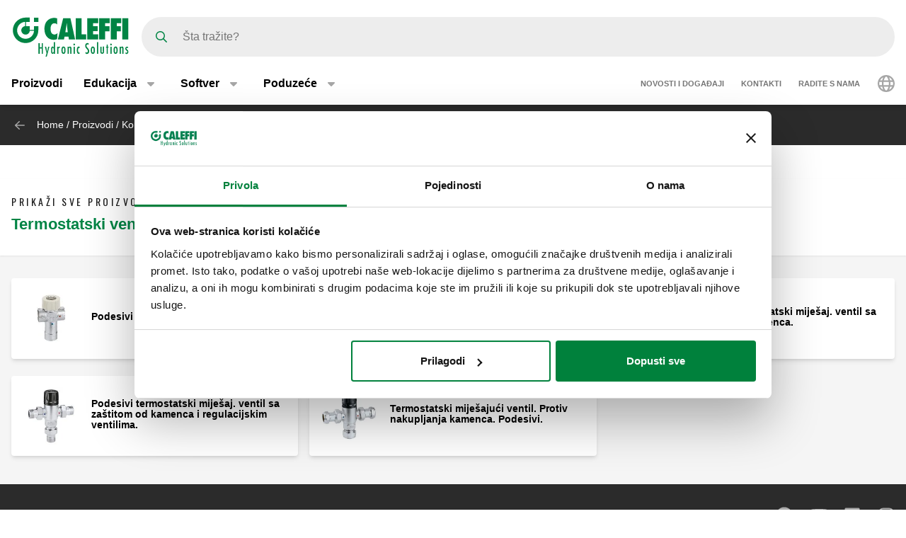

--- FILE ---
content_type: text/html; charset=UTF-8
request_url: https://www.caleffi.com/hr-ba/proizvodi/komponente-sustava-za-potrosnu-vodu/termostatski-ventili-za-mijesanje/termostatski-1
body_size: 9839
content:
<!DOCTYPE html>
<html lang="hr-ba" dir="ltr" prefix="og: https://ogp.me/ns#">
  <head>
    <meta charset="utf-8" />
<noscript><style>form.antibot * :not(.antibot-message) { display: none !important; }</style>
</noscript><script>window.dataLayer = window.dataLayer || [];
  function gtag() {
    dataLayer.push(arguments);
  }
  gtag("consent", "default", {
    ad_storage: "denied",
    analytics_storage: "denied",
    functionality_storage: "denied",
    personalization_storage: "denied",
    security_storage: "denied",
    wait_for_update: 2000
  });
  gtag('set', 'url_passthrough', true);
  gtag("set", "ads_data_redaction", true);</script>
<meta name="google-site-verification" content="n_jHGqjj6GAKwR4jd_6MmuSvgRxWvTXVdcDwsRwq1cA" />
<script>window.dataLayer = window.dataLayer || [];
    window.dataLayer.push({
      'event': 'datalayer_init',
      'page': {
        'type': 'subfamily',
        'site_version': 'hr-ba'
        }
      });
    </script>
<link rel="shortlink" href="https://www.caleffi.com/hr-ba/node/4871" />
<link rel="canonical" href="https://www.caleffi.com/hr-ba/proizvodi/komponente-sustava-za-potrosnu-vodu/termostatski-ventili-za-mijesanje/termostatski-1" />
<meta name="generator" content="Drupal 9 (https://www.drupal.org)" />
<meta property="og:site_name" content="Caleffi S.p.a." />
<meta property="og:type" content="article" />
<meta property="og:url" content="https://www.caleffi.com/hr-ba/proizvodi/komponente-sustava-za-potrosnu-vodu/termostatski-ventili-za-mijesanje/termostatski-1" />
<meta property="og:updated_time" content="2024-12-12T20:14:39+0100" />
<meta property="article:published_time" content="2023-05-20T02:30:01+0200" />
<meta property="article:modified_time" content="2024-12-12T20:14:39+0100" />
<meta name="msvalidate.01" content="2555CDEC4BF44B9D3B87C6A581C1FCAF" />
<meta name="Generator" content="Drupal 11 (https://www.drupal.org)" />
<meta name="MobileOptimized" content="width" />
<meta name="HandheldFriendly" content="true" />
<meta name="viewport" content="width=device-width, initial-scale=1.0" />
<script type="application/ld+json">{
    "@context": "https://schema.org",
    "@graph": [
        {
            "@type": "Article",
            "isAccessibleForFree": "True"
        },
        {
            "@type": "Organization",
            "@id": "https://www.caleffi.com/hr-ba",
            "name": "Caleffi Hydronic Solutions",
            "contactPoint": {
                "@type": "PostalAddress",
                "telephone": "+39-0322-8491",
                "email": "info@caleffi.com",
                "faxnumber": "+39-0322-863305",
                "url": "https://www.caleffi.com/hr-ba",
                "availableLanguage": [
                    "English",
                    "Italian"
                ],
                "contactType": "customer service"
            },
            "image": {
                "@type": "ImageObject",
                "representativeOfPage": "False",
                "url": "https://www.caleffi.com/themes/custom/caleffi_base/images/logos/logo-green.svg",
                "width": "1200",
                "height": "410"
            },
            "logo": {
                "@type": "ImageObject",
                "url": "https://www.caleffi.com/themes/custom/caleffi_base/images/logos/logo-green.svg",
                "width": "1200",
                "height": "410"
            },
            "address": {
                "@type": "PostalAddress",
                "streetAddress": [
                    "S.R. 229",
                    "n. 25"
                ],
                "addressLocality": "Fontaneto d\u0027Agogna",
                "addressRegion": "Novara",
                "postalCode": "28010",
                "addressCountry": "Italy"
            }
        },
        {
            "@type": "WebPage",
            "@id": "https://www.caleffi.com/hr-ba/proizvodi/komponente-sustava-za-potrosnu-vodu/termostatski-ventili-za-mijesanje/termostatski-1",
            "description": "Termostatski ventili za miješanje za kućnu uporabu",
            "publisher": {
                "@type": "Organization",
                "@id": "https://www.caleffi.com/hr-ba",
                "name": "Caleffi Hydronic Solutions",
                "url": "https://www.caleffi.com/hr-ba",
                "sameAs": [
                    "https://www.youtube.com/user/CaleffiVideoProjects",
                    "https://www.linkedin.com/company/caleffi-s-p-a-/jobs",
                    "https://it.pinterest.com/caleffi/"
                ]
            }
        },
        {
            "@type": "WebSite",
            "@id": "https://www.caleffi.com/hr-ba",
            "name": "Caleffi Hydronic Solutions",
            "url": "https://www.caleffi.com/hr-ba",
            "potentialAction": {
                "@type": "SearchAction",
                "target": {
                    "@type": "EntryPoint",
                    "urlTemplate": "https://www.caleffi.com/it-it/products/search?query={search_term_string}"
                },
                "query": "https://www.caleffi.com/it-it/products/search?query={search_term_string}",
                "query-input": "required name=search_term_string"
            }
        }
    ]
}</script>
<link rel="alternate" hreflang="fr-fr" href="https://www.caleffi.com/fr-fr/produits/composants-pour-installations-sanitaires/mitigeurs-thermostatiques/mitigeurs-2" />
<link rel="alternate" hreflang="it-it" href="https://www.caleffi.com/it-it/prodotti/componenti-impianti-idrosanitari/miscelatori-termostatici/miscelatori-termostatici-piccole" />
<link rel="alternate" hreflang="nl-nl" href="https://www.caleffi.com/nl-nl/producten/componenten-voor-drinkwaterinstallaties/thermostatische-mengventielen/thermostatische-0" />
<link rel="alternate" hreflang="nl-be" href="https://www.caleffi.com/nl-be/producten/componenten-voor-drinkwaterinstallaties/thermostatische-mengventielen/thermostatische-0" />
<link rel="alternate" hreflang="fr-be" href="https://www.caleffi.com/fr-be/produits/composants-pour-installations-sanitaires/mitigeurs-thermostatiques/mitigeurs-0" />
<link rel="alternate" hreflang="pl-pl" href="https://www.caleffi.com/pl-pl/produkty/elementy-do-wody-uzytkowej/termostatyczne-zawory-mieszajace/termostatyczne-zawory" />
<link rel="alternate" hreflang="pt-pt" href="https://www.caleffi.com/pt-pt/produtos/componentes-para-instalacoes-hidrossanitarias/misturadoras-termostaticas/misturadoras-0" />
<link rel="alternate" hreflang="tr-tr" href="https://www.caleffi.com/tr-tr/urunler/kullanim-suyu-sistemleri-icin-bilesenler/termostatik-karisim-vanalari/sihhi-tesisat" />
<link rel="icon" href="/themes/custom/caleffi_base/favicon.ico" type="image/vnd.microsoft.icon" />
<link rel="alternate" hreflang="sq-al" href="https://www.caleffi.com/sq-al/produktet/komponentet-sistemin-e-ujit-te-brendshem/valvula-perzieres-termostatike/valvula-1" />
<link rel="alternate" hreflang="sr-ba" href="https://www.caleffi.com/sr-ba/proizvodi/komponente-za-vodovodne-sisteme/termostatski-mesni-ventili/termostatski-mesni-ventili-0" />
<link rel="alternate" hreflang="hr-ba" href="https://www.caleffi.com/hr-ba/proizvodi/komponente-sustava-za-potrosnu-vodu/termostatski-ventili-za-mijesanje/termostatski-1" />
<link rel="alternate" hreflang="hr-hr" href="https://www.caleffi.com/hr-hr/proizvodi/komponente-sustava-za-potrosnu-vodu/termostatski-ventili-za-mijesanje/termostatski-1" />
<link rel="alternate" hreflang="cs-cz" href="https://www.caleffi.com/cs-cz/produktu/komponenty-pro-vnitrni-rozvody-vody/termostaticke-smesovaci-ventily/termostaticke-2" />
<link rel="alternate" hreflang="en" href="https://www.caleffi.com/en-int/products/components-domestic-water-system/thermostatic-mixing-valves/thermostatic-mixing-valves-0" />
<link rel="alternate" hreflang="hu-hu" href="https://www.caleffi.com/hu-hu/termekek/alkatreszek-haztartasi-vizrendszerekhez/termosztatikus-keveroszelepek/termosztatikus-0" />
<link rel="alternate" hreflang="sr-rs" href="https://www.caleffi.com/sr-rs/proizvodi/komponente-za-vodovodne-sisteme/termostatski-mesni-ventili/termostatski-mesni-ventili-0" />
<link rel="alternate" hreflang="es-es" href="https://www.caleffi.com/es-es/productos/componentes-para-instalaciones-hidrosanitarias/mescladores-termostaticos/mezcladores-2" />
<link rel="alternate" hreflang="mk-mk" href="https://www.caleffi.com/mk-mk/proizvodi/komponenti-za-domashen-sistem-za-voda/termostatski-ventili-za-meshane/termostatski-1" />
<link rel="alternate" hreflang="ro-ro" href="https://www.caleffi.com/ro-ro/produse/componente-pentru-instalatii-hidro-sanitare/vane-de-amestec-termostatice/vane-de-amestec-1" />
<link rel="alternate" hreflang="ru-ru" href="https://www.caleffi.com/ru-ru/produkty/komponenty-dlya-bytovoy-vodoprovodnoy-sistemy/termostaticheskie-smesiteli-2" />
<link rel="alternate" hreflang="sk-sk" href="https://www.caleffi.com/sk-sk/produkty/komponenty-pre-domace-rozvody-vody/termostaticke-zmiesavacie-ventily/termostaticke-1" />
<link rel="alternate" hreflang="sl-si" href="https://www.caleffi.com/sl-si/izdelki/komponente-za-sanitarne-sisteme/termostatski-mesalni-ventili/termostatski-mesalni-ventili-1" />
<link rel="alternate" hreflang="es-sa" href="https://www.caleffi.com/es-sa/productos/componentes-para-instalaciones-hidrosanitarias/mescladores-termostaticos/mezcladores-2" />
<link rel="alternate" hreflang="uk-ua" href="https://www.caleffi.com/uk-ua/virobi/komponenti-dlya-sistemi-pobutovogo-vodopostachannya/termostatichni-zmishuvalni-klapani-4" />
<link rel="alternate" hreflang="x-default" href="https://www.caleffi.com/en-int/products/components-domestic-water-system/thermostatic-mixing-valves/thermostatic-mixing-valves-0" />

    <title>Termostatski ventili za miješanje za kućnu uporabu | Caleffi S.p.a.</title>
                        <link rel="preconnect"
          href="https://fonts.gstatic.com"
          crossorigin />

        <link rel="preload"
          as="style"
          href=https://fonts.googleapis.com/css?family=Oswald:400,300,700&amp;subset=latin,latin-ext&amp;display=swap />

    <link rel="stylesheet"
          href=https://fonts.googleapis.com/css?family=Oswald:400,300,700&amp;subset=latin,latin-ext&amp;display=swap
          media="print" onload="this.media='all'" />

    <noscript>
      <link rel="stylesheet"
            href=https://fonts.googleapis.com/css?family=Oswald:400,300,700&amp;subset=latin,latin-ext&amp;display=swap />
    </noscript>
  
    <link rel="stylesheet" media="all" href="/sites/default/files/css/css_lTKDDmgRjSEZuxMZbfriJd3HNMlHzM-PRdst0E7sb5Y.css?delta=0&amp;language=hr-ba&amp;theme=caleffi_base&amp;include=eJxdylEOgkAMhOELre6RyFBmV7RY0pYot1fjC-FxvvkFytbmYUSwChJqvcgRV3TiKTfzk7tNm-SQ_K7TF7krL11thBYxZ518W6FX3PEubXZGwpP-z5tj4cv8UWKP5FJ_-gEDPDu-" />
<link rel="stylesheet" media="all" href="/sites/default/files/css/css_iqaDI_Oaj9p8M_mWKr7R2M36OY1ccMPHUfVWlM2Sl8s.css?delta=1&amp;language=hr-ba&amp;theme=caleffi_base&amp;include=eJxdylEOgkAMhOELre6RyFBmV7RY0pYot1fjC-FxvvkFytbmYUSwChJqvcgRV3TiKTfzk7tNm-SQ_K7TF7krL11thBYxZ518W6FX3PEubXZGwpP-z5tj4cv8UWKP5FJ_-gEDPDu-" defer async />

    <script type="application/json" data-drupal-selector="drupal-settings-json">{"path":{"baseUrl":"\/","pathPrefix":"hr-ba\/","currentPath":"node\/4871","currentPathIsAdmin":false,"isFront":false,"currentLanguage":"hr-ba"},"pluralDelimiter":"\u0003","suppressDeprecationErrors":true,"gtag":{"tagId":"","consentMode":false,"otherIds":[],"events":[],"additionalConfigInfo":[]},"ajaxPageState":{"libraries":"eJxdjkEOwjAMBD8UyJOirXFMqFsj2wj6e4q4QC8r7cxhl6Dc-2gTgishoSaFfuEdwljpan7gbpcHZUve28FFbsonUZugpQ_nSHiyf213LPw0n4uYiXJLSJU9jv2MG17_cCnRWxgNaNsf9KEcdZCtUWKL5KV-Jt7R3VMG","theme":"caleffi_base","theme_token":null},"ajaxTrustedUrl":{"form_action_p_pvdeGsVG5zNF_XLGPTvYSKCf43t8qZYSwcfZl2uzM":true},"gtm":{"tagId":null,"settings":{"data_layer":"dataLayer","include_environment":false},"tagIds":["GTM-KP3WRGZ"]},"user":{"uid":0,"permissionsHash":"ebaca6c0884935426d9e931430a45566a9edea08727e0bb7ae2f24bdbefd2254"}}</script>
<script src="/sites/default/files/js/js_ji0D8_xDoVCluxYfUCrAhPFbQiZVYiU-1dB5PLcVfkw.js?scope=header&amp;delta=0&amp;language=hr-ba&amp;theme=caleffi_base&amp;include=eJxdiVEKgCAQBS8keSR5ydvN0jZWoY5f0Ff9DMxMRqVISTM64wEl9ryYBynOPuCD_j5xNJ7mW1AzrUwDGvXB3yesuL6x3QU3J5M"></script>
<script src="/modules/contrib/google_tag/js/gtag.js?t7iqcu"></script>
<script src="/modules/contrib/google_tag/js/gtm.js?t7iqcu"></script>

        <link rel="apple-touch-icon" sizes="180x180" href="/themes/custom/caleffi_base/favicon/apple-touch-icon.png">
    <link rel="icon" type="image/png" sizes="32x32" href="/themes/custom/caleffi_base/favicon/favicon-32x32.png">
    <link rel="icon" type="image/png" sizes="16x16" href="/themes/custom/caleffi_base/favicon/favicon-16x16.png">
    <link rel="mask-icon" href="/themes/custom/caleffi_base/favicon/safari-pinned-tab.svg" color="#5bbad5">
    <meta name="msapplication-TileColor" content="#da532c">
    <meta name="theme-color" content="#ffffff">
  </head>
  <body class="theme-caleffi-base lang-hr-ba section-hr-ba path-node is-node-page is-node-page--subfamily">
        <a href="#main-content" class="visually-hidden focusable">
      Preskoči na glavni sadržaj
    </a>
    <noscript><iframe src="https://www.googletagmanager.com/ns.html?id=GTM-KP3WRGZ"
                  height="0" width="0" style="display:none;visibility:hidden"></iframe></noscript>

      <div class="dialog-off-canvas-main-canvas" data-off-canvas-main-canvas>
    <div class="site-layout">
              <header class="site-header" role="banner" aria-label="Site header">
    <div class="container">
      <div class="site-header__wrapper">
        <div class="site-header__logo">
          <nav class="site-logo">
            <a class="site-logo__link" href="/hr-ba" title="Početna stranica" rel="home">
              <img class="site-logo__img" src="/themes/custom/caleffi_base/images/logos/logo.svg" alt="Početna stranica" width="32" height="32"/>
              <img class="site-logo__img-bg" src="/themes/custom/caleffi_base/images/logos/logo-green.svg" alt="Početna stranica" width="168" height="56"/>
            </a>
          </nav>
        </div>
                  <div class="site-header__search">
            <form class="products-search-form form form--products_search_form" data-drupal-selector="products-search-form" action="/hr-ba/proizvodi/komponente-sustava-za-potrosnu-vodu/termostatski-ventili-za-mijesanje/termostatski-1" method="post" id="products-search-form" accept-charset="UTF-8">
  
<div class="form-item form-item--query form-item--textfield js-form-item js-form-item--query js-form-type-textfield form-group">
  
  
  
  <input placeholder="Šta tražite?" data-drupal-selector="edit-query" type="text" id="edit-query" name="query" value="" size="60" maxlength="128" class="required form-control" required="required" />


  
  
  
  </div>
<div class="form-submit-wrapper">
    <button data-drupal-selector="edit-submit" type="submit" id="edit-submit" name="op" value="Pretraži" class="button js-form-submit form-submit btn btn-primary">
      <span class="sr-only">Pretraži</span>
      <span class="icon icon-submit"></span>
  </button>
</div>
<input autocomplete="off" data-drupal-selector="form-0ig6vpien6afnplrqigdtofnllli1ts-1k7seksti1k" type="hidden" name="form_build_id" value="form-0IG6VPiEN6AFNPLrQiGdtofnLlLI1TS-1k7sEksti1k" class="form-control" />
<input data-drupal-selector="edit-products-search-form" type="hidden" name="form_id" value="products_search_form" class="form-control" />

</form>

          </div>
          <div class="site-header__menu">
                          <button  id="navbarBurgerLink" type="button" class="site-header-menu__burger navbar-burger-toggler button-reset" data-bs-toggle="collapse"
                      data-bs-target="#navbarCollapsibleContent"
                      aria-controls="navbarCollapsibleContent" aria-expanded="false" aria-label="Menu button">
                <div id="navbarBurger" class="navbar-burger"><span></span><span></span><span></span><span></span></div>
              </button>
                      </div>
              </div>
    </div>
          <div id="navbarCollapsibleContent" class="navigation collapse">
        <div class="navigation__blocks navigation-blocks">
          <div class="container">
            <div class="navigation-blocks__first">
                <div class="navigation-blocks__first-links">
                      <nav role="navigation" aria-labelledby="block-caleffi-base-main-menu-menu" id="block-caleffi-base-main-menu" class="block-caleffi-base-main-menu">
            <div class="block-title visually-hidden h2" id="block-caleffi-base-main-menu-menu">Main navigation</div>

        
                    <ul class="menu menu--main menu-level-0">
                              <li class="menu-item menu-item-0 menu_item__desktop">
                          <a href="/hr-ba/proizvodi" class="menu_item__desktop menu-link" data-drupal-link-system-path="node/4577">Proizvodi</a>
              </li>
                      <li class="menu-item menu-item-0 menu-item--collapsed menu_item__mobile">
                          <a href="/hr-ba/proizvodi" class="menu_item__mobile menu-link" data-drupal-link-system-path="node/4577">Proizvodi</a>
              </li>
                      <li class="menu-item menu-item-0 menu-item--expanded">
                          <div class="menu-item__below">
            <a href="/hr-ba/edukacija" class="menu-link" data-drupal-link-system-path="node/4">Edukacija</a>
              <button class="menu-item__offset menu-item__offset-0 button-reset "
    type="button" data-bs-toggle="collapse"
    data-bs-target="#menu_cffa41b-f49a-4040-8225-b343a841fadd" aria-controls="menu_cffa41b-f49a-4040-8225-b343a841fadd"
    aria-expanded="false"><div class="toggle-text">Edukacija</div>
  </button>

          </div>
          <div id="menu_cffa41b-f49a-4040-8225-b343a841fadd" class="menu-tgl-el menu-item__submenu menu-item__submenu-0 navbar-collapse collapse">
            <div class="menu-item__backwrapper">
              <div class="container">
                  <button class="menu-item__back button-reset "
    type="button" data-bs-toggle="collapse"
    data-bs-target="#menu_cffa41b-f49a-4040-8225-b343a841fadd" aria-controls="menu_cffa41b-f49a-4040-8225-b343a841fadd"
    aria-expanded="false"><div class="toggle-text">Edukacija</div>
  </button>

              </div>
            </div>
            <div class="container">
                              <div class="menu-item__section">
                  <a href="/hr-ba/edukacija" class="menu-link" data-drupal-link-system-path="node/4">Edukacija:</a>
                </div>
                                          <ul class="menu-item__submenu--content menu-level-1">
                              <li class="menu-item menu-item-1">
                          <a href="/hr-ba/edukacija/quaderni-caleffi" class="menu-link" data-drupal-link-system-path="node/4565">Bilježnice: Quaderni Caleffi</a>
              </li>
                      <li class="menu-item menu-item-1">
                          <a href="/hr-ba/edukacija/cuborosso" class="menu-link" data-drupal-link-system-path="node/7174">Istraživački centar: CUBOROSSO</a>
              </li>
                      <li class="menu-item menu-item-1">
                          <a href="/hr-ba/edukacija/showin3d" class="menu-link" data-drupal-link-system-path="node/15">3D prikaz: ShowIn3D</a>
              </li>
        </ul>
  
            </div>
          </div>
              </li>
                      <li class="menu-item menu-item-0 menu-item--expanded">
                          <div class="menu-item__below">
            <a href="/hr-ba/softver" class="menu-link" data-drupal-link-system-path="node/3">Softver</a>
              <button class="menu-item__offset menu-item__offset-0 button-reset "
    type="button" data-bs-toggle="collapse"
    data-bs-target="#menucef961d8-3cab-4f95-bb5b-8c083ecf6d5" aria-controls="menucef961d8-3cab-4f95-bb5b-8c083ecf6d5"
    aria-expanded="false"><div class="toggle-text">Softver</div>
  </button>

          </div>
          <div id="menucef961d8-3cab-4f95-bb5b-8c083ecf6d5" class="menu-tgl-el menu-item__submenu menu-item__submenu-0 navbar-collapse collapse">
            <div class="menu-item__backwrapper">
              <div class="container">
                  <button class="menu-item__back button-reset "
    type="button" data-bs-toggle="collapse"
    data-bs-target="#menucef961d8-3cab-4f95-bb5b-8c083ecf6d5" aria-controls="menucef961d8-3cab-4f95-bb5b-8c083ecf6d5"
    aria-expanded="false"><div class="toggle-text">Softver</div>
  </button>

              </div>
            </div>
            <div class="container">
                              <div class="menu-item__section">
                  <a href="/hr-ba/softver" class="menu-link" data-drupal-link-system-path="node/3">Softver:</a>
                </div>
                                          <ul class="menu-item__submenu--content menu-level-1">
                              <li class="menu-item menu-item-1">
                          <a href="/hr-ba/softver/caleffi-schemes" class="menu-link" data-drupal-link-system-path="node/4405">Caleffi Schemes</a>
              </li>
                      <li class="menu-item menu-item-1">
                          <a href="/hr-ba/softver/dimenzioniranje-cijevi" class="menu-link" data-drupal-link-system-path="node/4406">Dimenzioniranje cijevi</a>
              </li>
                      <li class="menu-item menu-item-1">
                          <a href="/hr-ba/softver/aplikacija-domestic-water-sizer" class="menu-link" data-drupal-link-system-path="node/4407">Aplikacija Domestic Water Sizer</a>
              </li>
        </ul>
  
            </div>
          </div>
              </li>
                      <li class="menu-item menu-item-0 menu-item--expanded">
                          <div class="menu-item__below">
            <a href="/hr-ba/poduzece" class="menu-link" data-drupal-link-system-path="node/5">Poduzeće</a>
              <button class="menu-item__offset menu-item__offset-0 button-reset "
    type="button" data-bs-toggle="collapse"
    data-bs-target="#menu_00d738f-b130-4be9-af86-f059b3b96f25" aria-controls="menu_00d738f-b130-4be9-af86-f059b3b96f25"
    aria-expanded="false"><div class="toggle-text">Poduzeće</div>
  </button>

          </div>
          <div id="menu_00d738f-b130-4be9-af86-f059b3b96f25" class="menu-tgl-el menu-item__submenu menu-item__submenu-0 navbar-collapse collapse">
            <div class="menu-item__backwrapper">
              <div class="container">
                  <button class="menu-item__back button-reset "
    type="button" data-bs-toggle="collapse"
    data-bs-target="#menu_00d738f-b130-4be9-af86-f059b3b96f25" aria-controls="menu_00d738f-b130-4be9-af86-f059b3b96f25"
    aria-expanded="false"><div class="toggle-text">Poduzeće</div>
  </button>

              </div>
            </div>
            <div class="container">
                              <div class="menu-item__section">
                  <a href="/hr-ba/poduzece" class="menu-link" data-drupal-link-system-path="node/5">Poduzeće:</a>
                </div>
                                          <ul class="menu-item__submenu--content menu-level-1">
                              <li class="menu-item menu-item-1">
                          <a href="/hr-ba/poduzece/poduzece" class="menu-link" data-drupal-link-system-path="node/4404">Poduzeće</a>
              </li>
                      <li class="menu-item menu-item-1">
                          <a href="/hr-ba/poduzece/grupa" class="menu-link" data-drupal-link-system-path="node/4399">Grupa</a>
              </li>
                      <li class="menu-item menu-item-1">
                          <a href="/hr-ba/poduzece/povijest" class="menu-link" data-drupal-link-system-path="node/4412">Povijest</a>
              </li>
                      <li class="menu-item menu-item-1">
                          <a href="/hr-ba/poduzece/certifikati" class="menu-link" data-drupal-link-system-path="node/4401">Certifikati</a>
              </li>
                      <li class="menu-item menu-item-1">
                          <a href="/hr-ba/poduzece/misija" class="menu-link" data-drupal-link-system-path="node/4400">Mission</a>
              </li>
                      <li class="menu-item menu-item-1">
                          <a href="/hr-ba/poduzece/portfolio" class="menu-link" data-drupal-link-system-path="node/14">Portfolio</a>
              </li>
                      <li class="menu-item menu-item-1">
                          <a href="/hr-ba/poduzece/caleffi-green" class="menu-link" data-drupal-link-system-path="node/11334">The Caleffi Green</a>
              </li>
        </ul>
  
            </div>
          </div>
              </li>
        </ul>
  



  </nav>
<nav role="navigation" aria-labelledby="block-header-secondary-nav-menu" id="block-header-secondary-nav" class="block-header-secondary-nav">
            <div class="block-title visually-hidden h2" id="block-header-secondary-nav-menu">Secondary navigation</div>

        
                    <ul class="menu menu--secondary-navigation">
                    <li class="menu-item">
                <a href="/hr-ba/news-events" class="menu-link" data-drupal-link-system-path="node/9">Novosti i događaji</a>
              </li>
                <li class="menu-item menu-item--collapsed">
                <a href="/hr-ba/kontakti" class="menu-link" data-drupal-link-system-path="node/7">Kontakti</a>
              </li>
                <li class="menu-item">
                <a href="/hr-ba/radite-s-nama" class="menu-link" data-drupal-link-system-path="node/8">Radite s nama</a>
              </li>
        </ul>
  


  </nav>


                </div>
              <div class="navigation-blocks__first-lang">  <div id="block-header-caleffilanguagesmenu" class="block-header-caleffilanguagesmenu block block--caleffi-country block--caleffi-country-caleffi-languages-menu">

  
    

  
          
<ul class="caleffi-lang-menu menu menu--main menu-level-0">
  <li class="menu-item menu-item-0 menu-item--expanded">
    <div class="menu-item__below">
      <div class="menu-link">
          <svg class="icon-world" width="24" height="24" viewBox="0 0 24 24" fill="none" xmlns="http://www.w3.org/2000/svg">
    <path d="M12 0c6.61 0 12 5.39 12 12 0 6.656-5.39 12-12 12-6.656 0-12-5.344-12-12C0 5.39 5.344 0 12 0zm0 21.75c.328 0 1.219-.328 2.203-2.25.422-.844.75-1.828 1.031-3H8.72c.281 1.172.61 2.156 1.031 3 .984 1.922 1.875 2.25 2.25 2.25zm-3.656-7.5h7.265a18.133 18.133 0 0 0 0-4.5H8.344c-.094.75-.094 1.5-.094 2.25 0 .797 0 1.547.094 2.25zm6.89-6.75c-.28-1.125-.609-2.11-1.03-2.953C13.218 2.625 12.327 2.25 12 2.25c-.375 0-1.266.375-2.25 2.297C9.328 5.39 9 6.375 8.719 7.5h6.515zm2.625 2.25a18.133 18.133 0 0 1 0 4.5h3.61A8.706 8.706 0 0 0 21.75 12c0-.75-.094-1.5-.281-2.25h-3.61zm-1.828-6.61c.657 1.22 1.172 2.72 1.5 4.36h3.094a9.645 9.645 0 0 0-4.594-4.36zm-8.11 0A9.645 9.645 0 0 0 3.329 7.5h3.094c.328-1.64.844-3.14 1.5-4.36zM2.25 12c0 .797.047 1.547.234 2.25h3.61C6 13.547 6 12.797 6 12c0-.75 0-1.5.094-2.25h-3.61c-.187.75-.234 1.5-.234 2.25zm18.375 4.5h-3.094c-.328 1.688-.843 3.188-1.5 4.406a9.527 9.527 0 0 0 4.594-4.406zm-14.203 0H3.328a9.527 9.527 0 0 0 4.594 4.406c-.656-1.218-1.172-2.718-1.5-4.406z" fill="#A6A6A6"/>
  </svg>

      </div>
      <button class="menu-item__offset menu-item__offset-0 button-reset" type="button" data-bs-toggle="collapse"
        data-bs-target="#LanguageSelect"
        aria-controls="LanguageSelect" aria-expanded="false">
        <div class="toggle-text">  <svg class="icon-world" width="24" height="24" viewBox="0 0 24 24" fill="none" xmlns="http://www.w3.org/2000/svg">
    <path d="M12 0c6.61 0 12 5.39 12 12 0 6.656-5.39 12-12 12-6.656 0-12-5.344-12-12C0 5.39 5.344 0 12 0zm0 21.75c.328 0 1.219-.328 2.203-2.25.422-.844.75-1.828 1.031-3H8.72c.281 1.172.61 2.156 1.031 3 .984 1.922 1.875 2.25 2.25 2.25zm-3.656-7.5h7.265a18.133 18.133 0 0 0 0-4.5H8.344c-.094.75-.094 1.5-.094 2.25 0 .797 0 1.547.094 2.25zm6.89-6.75c-.28-1.125-.609-2.11-1.03-2.953C13.218 2.625 12.327 2.25 12 2.25c-.375 0-1.266.375-2.25 2.297C9.328 5.39 9 6.375 8.719 7.5h6.515zm2.625 2.25a18.133 18.133 0 0 1 0 4.5h3.61A8.706 8.706 0 0 0 21.75 12c0-.75-.094-1.5-.281-2.25h-3.61zm-1.828-6.61c.657 1.22 1.172 2.72 1.5 4.36h3.094a9.645 9.645 0 0 0-4.594-4.36zm-8.11 0A9.645 9.645 0 0 0 3.329 7.5h3.094c.328-1.64.844-3.14 1.5-4.36zM2.25 12c0 .797.047 1.547.234 2.25h3.61C6 13.547 6 12.797 6 12c0-.75 0-1.5.094-2.25h-3.61c-.187.75-.234 1.5-.234 2.25zm18.375 4.5h-3.094c-.328 1.688-.843 3.188-1.5 4.406a9.527 9.527 0 0 0 4.594-4.406zm-14.203 0H3.328a9.527 9.527 0 0 0 4.594 4.406c-.656-1.218-1.172-2.718-1.5-4.406z" fill="#A6A6A6"/>
  </svg>
</div>
      </button>
    </div>
    <div id="LanguageSelect"
      class="caleffi-lang-menu__submenu menu-item__submenu menu-item__submenu-0 navbar-collapse collapse menu-tgl-el">
      <div class="menu-item__backwrapper">
        <div class="container">
          <button class="menu-item__back button-reset" type="button" data-bs-toggle="collapse"
            data-bs-target="#LanguageSelect"
            aria-controls="LanguageSelect" aria-expanded="false">
            <div class="toggle-text">Natrag na izbornik</div>
          </button>
        </div>
      </div>
      <div class="container">
        <ul class="caleffi-langs">
      <li class="caleffi-langs__region">
      <div class="caleffi-langs__region-below ">
        <span class="caleffi-langs__region-name">EMEA</span>
        <button class="caleffi-langs__offset caleffi-langs__offset-0 button-reset collapsed" type="button" data-bs-toggle="collapse"
          data-bs-target="#region-name-emea" aria-controls="region-name-emea"
          aria-expanded="false"><div class="toggle-text">EMEA</div>
        </button>
      </div>
      <div id="region-name-emea" class="caleffi-langs__region-container collapse menu-tgl-el">
        <div class="caleffi-langs__backwrapper">
          <div class="container">
            <button class="caleffi-langs__back button-reset" type="button" data-bs-toggle="collapse"
              data-bs-target="#region-name-emea"
              aria-controls="region-name-emea" aria-expanded="true">
              <div class="toggle-text">EMEA</div>
            </button>
          </div>
        </div>
        <div class="caleffi-langs__region-wrapper container">
          <ul class="caleffi-langs__countries">
                                          <li class="caleffi-langs__country-item">
                  <a class="caleffi-langs__country-link" href="/sq-al/produktet/komponentet-sistemin-e-ujit-te-brendshem/valvula-perzieres-termostatike/valvula-1">Albania - Albanian</a>
                </li>
                                                        <li class="caleffi-langs__country-item">
                  <a class="caleffi-langs__country-link" href="/fr-be/produits/composants-pour-installations-sanitaires/mitigeurs-thermostatiques/mitigeurs-0">Belgium - French</a>
                </li>
                              <li class="caleffi-langs__country-item">
                  <a class="caleffi-langs__country-link" href="/nl-be/producten/componenten-voor-drinkwaterinstallaties/thermostatische-mengventielen/thermostatische-0">Belgium - Dutch</a>
                </li>
                                                        <li class="caleffi-langs__country-item">
                  <a class="caleffi-langs__country-link" href="/hr-hr/proizvodi/komponente-sustava-za-potrosnu-vodu/termostatski-ventili-za-mijesanje/termostatski-1">Croatia - Croatian</a>
                </li>
                                                        <li class="caleffi-langs__country-item">
                  <a class="caleffi-langs__country-link" href="/cs-cz/produktu/komponenty-pro-vnitrni-rozvody-vody/termostaticke-smesovaci-ventily/termostaticke-2">Czech Republic - Czech</a>
                </li>
                                                        <li class="caleffi-langs__country-item">
                  <a class="caleffi-langs__country-link" href="/fr-fr/produits/composants-pour-installations-sanitaires/mitigeurs-thermostatiques/mitigeurs-2">France - French</a>
                </li>
                                                        <li class="caleffi-langs__country-item">
                  <a class="caleffi-langs__country-link" href="/de-de">Germany - German</a>
                </li>
                                                        <li class="caleffi-langs__country-item">
                  <a class="caleffi-langs__country-link" href="/el-gr">Greece - Greek</a>
                </li>
                                                        <li class="caleffi-langs__country-item">
                  <a class="caleffi-langs__country-link" href="/hu-hu/termekek/alkatreszek-haztartasi-vizrendszerekhez/termosztatikus-keveroszelepek/termosztatikus-0">Hungary - Hungarian</a>
                </li>
                                                        <li class="caleffi-langs__country-item">
                  <a class="caleffi-langs__country-link" href="/it-it/prodotti/componenti-impianti-idrosanitari/miscelatori-termostatici/miscelatori-termostatici-piccole">Italy - Italian</a>
                </li>
                                                        <li class="caleffi-langs__country-item">
                  <a class="caleffi-langs__country-link" href="/mk-mk/proizvodi/komponenti-za-domashen-sistem-za-voda/termostatski-ventili-za-meshane/termostatski-1">Macedonia - Macedonian</a>
                </li>
                                                        <li class="caleffi-langs__country-item">
                  <a class="caleffi-langs__country-link" href="/nl-nl/producten/componenten-voor-drinkwaterinstallaties/thermostatische-mengventielen/thermostatische-0">Netherlands - Dutch</a>
                </li>
                                                        <li class="caleffi-langs__country-item">
                  <a class="caleffi-langs__country-link" href="/pl-pl/produkty/elementy-do-wody-uzytkowej/termostatyczne-zawory-mieszajace/termostatyczne-zawory">Poland - Polish</a>
                </li>
                                                        <li class="caleffi-langs__country-item">
                  <a class="caleffi-langs__country-link" href="/pt-pt/produtos/componentes-para-instalacoes-hidrossanitarias/misturadoras-termostaticas/misturadoras-0">Portugal - Portuguese</a>
                </li>
                                                        <li class="caleffi-langs__country-item">
                  <a class="caleffi-langs__country-link" href="/ro-ro/produse/componente-pentru-instalatii-hidro-sanitare/vane-de-amestec-termostatice/vane-de-amestec-1">Romania - Romanian</a>
                </li>
                                                        <li class="caleffi-langs__country-item">
                  <a class="caleffi-langs__country-link" href="/ru-ru/produkty/komponenty-dlya-bytovoy-vodoprovodnoy-sistemy/termostaticheskie-smesiteli-2">Russia - Russian</a>
                </li>
                                                        <li class="caleffi-langs__country-item">
                  <a class="caleffi-langs__country-link" href="/sr-rs/proizvodi/komponente-za-vodovodne-sisteme/termostatski-mesni-ventili/termostatski-mesni-ventili-0">Serbia - Serbian</a>
                </li>
                                                        <li class="caleffi-langs__country-item">
                  <a class="caleffi-langs__country-link" href="/sk-sk/produkty/komponenty-pre-domace-rozvody-vody/termostaticke-zmiesavacie-ventily/termostaticke-1">Slovakia - Slovak</a>
                </li>
                                                        <li class="caleffi-langs__country-item">
                  <a class="caleffi-langs__country-link" href="/sl-si/izdelki/komponente-za-sanitarne-sisteme/termostatski-mesalni-ventili/termostatski-mesalni-ventili-1">Slovenia - Slovenian</a>
                </li>
                                                        <li class="caleffi-langs__country-item">
                  <a class="caleffi-langs__country-link" href="/es-es/productos/componentes-para-instalaciones-hidrosanitarias/mescladores-termostaticos/mezcladores-2">Spain - Spanish</a>
                </li>
                                                        <li class="caleffi-langs__country-item">
                  <a class="caleffi-langs__country-link" href="/fr-ch">Switzerland - French</a>
                </li>
                                                        <li class="caleffi-langs__country-item">
                  <a class="caleffi-langs__country-link" href="/de-ch">Switzerland - German</a>
                </li>
                                                        <li class="caleffi-langs__country-item">
                  <a class="caleffi-langs__country-link" href="/tr-tr/urunler/kullanim-suyu-sistemleri-icin-bilesenler/termostatik-karisim-vanalari/sihhi-tesisat">Turkey - Turkish</a>
                </li>
                                                        <li class="caleffi-langs__country-item">
                  <a class="caleffi-langs__country-link" href="/uk-ua/virobi/komponenti-dlya-sistemi-pobutovogo-vodopostachannya/termostatichni-zmishuvalni-klapani-4">Ukraine - Ukrainian</a>
                </li>
                                    </ul>
        </div>
      </div>
    </li>
      <li class="caleffi-langs__region">
      <div class="caleffi-langs__region-below ">
        <span class="caleffi-langs__region-name">The Americas</span>
        <button class="caleffi-langs__offset caleffi-langs__offset-0 button-reset collapsed" type="button" data-bs-toggle="collapse"
          data-bs-target="#region-name-the-americas" aria-controls="region-name-the-americas"
          aria-expanded="false"><div class="toggle-text">The Americas</div>
        </button>
      </div>
      <div id="region-name-the-americas" class="caleffi-langs__region-container collapse menu-tgl-el">
        <div class="caleffi-langs__backwrapper">
          <div class="container">
            <button class="caleffi-langs__back button-reset" type="button" data-bs-toggle="collapse"
              data-bs-target="#region-name-the-americas"
              aria-controls="region-name-the-americas" aria-expanded="true">
              <div class="toggle-text">The Americas</div>
            </button>
          </div>
        </div>
        <div class="caleffi-langs__region-wrapper container">
          <ul class="caleffi-langs__countries">
                                          <li class="caleffi-langs__country-item">
                  <a class="caleffi-langs__country-link" href="/pt-br">Brazil - Portuguese</a>
                </li>
                                                        <li class="caleffi-langs__country-item">
                  <a class="caleffi-langs__country-link" href="/en-us">North America - English</a>
                </li>
                                                        <li class="caleffi-langs__country-item">
                  <a class="caleffi-langs__country-link" href="/es-sa/productos/componentes-para-instalaciones-hidrosanitarias/mescladores-termostaticos/mezcladores-2">South America - Spanish</a>
                </li>
                                    </ul>
        </div>
      </div>
    </li>
      <li class="caleffi-langs__region">
      <div class="caleffi-langs__region-below ">
        <span class="caleffi-langs__region-name">Asia Pacific</span>
        <button class="caleffi-langs__offset caleffi-langs__offset-0 button-reset collapsed" type="button" data-bs-toggle="collapse"
          data-bs-target="#region-name-asia-pacific" aria-controls="region-name-asia-pacific"
          aria-expanded="false"><div class="toggle-text">Asia Pacific</div>
        </button>
      </div>
      <div id="region-name-asia-pacific" class="caleffi-langs__region-container collapse menu-tgl-el">
        <div class="caleffi-langs__backwrapper">
          <div class="container">
            <button class="caleffi-langs__back button-reset" type="button" data-bs-toggle="collapse"
              data-bs-target="#region-name-asia-pacific"
              aria-controls="region-name-asia-pacific" aria-expanded="true">
              <div class="toggle-text">Asia Pacific</div>
            </button>
          </div>
        </div>
        <div class="caleffi-langs__region-wrapper container">
          <ul class="caleffi-langs__countries">
                                          <li class="caleffi-langs__country-item">
                  <a class="caleffi-langs__country-link" href="/hr-ba/set_country/zh-cn">China - Chinese</a>
                </li>
                                    </ul>
        </div>
      </div>
    </li>
  </ul>
<div class="caleffi-langs__international">
  <a class="caleffi-langs__international-link btn btn-primary" href="/en-int/products/components-domestic-water-system/thermostatic-mixing-valves/thermostatic-mixing-valves-0">
    Posjetite našu međunarodnu stranicu
  </a>
</div>

      </div>
    </div>
  </li>
</ul>


    
  
</div>

</div>
            </div>
            <div class="navigation-blocks__second">
                <div id="block-socialprofilesblock-header" class="block-socialprofilesblock-header block block--sf-social-profiles block--sf-social-profiles-block">

  
    

  
          <ul class="block-sf-social-profiles__list"><li><a href="https://www.facebook.com/CaleffiHR" class="block-sf-social-profiles__icon icon-fb link-type--external" title="Open Facebook profile in new window" target="_blank" rel="noopener"></a></li><li><a href="https://www.youtube.com/user/CaleffiVideoProjects" class="block-sf-social-profiles__icon icon-yt link-type--external" title="Open Youtube profile in new window" target="_blank" rel="noopener"></a></li><li><a href="https://www.linkedin.com/company/caleffi-s-p-a-/" class="block-sf-social-profiles__icon icon-in link-type--external" title="Open Linkedin profile in new window" target="_blank" rel="noopener"></a></li><li><a href="https://www.instagram.com/caleffihydronicsolutions/" class="block-sf-social-profiles__icon icon-is link-type--external" title="Open Instagram profile in new window" target="_blank" rel="noopener"></a></li></ul>
    
  
</div>


            </div>
          </div>
        </div>
      </div>
      </header>

  
              <div id="block-caleffi-base-breadcrumbs" class="block-caleffi-base-breadcrumbs block block--system block--system-breadcrumb-block">

  
    

  
            <div class="site-breadcrumb">
    <div class="container">
      <nav role="navigation" aria-labelledby="system-breadcrumb">
        <div class="breadcrumb">
                                  <div class="breadcrumb__item breadcrumb__item--back breadcrumb-item-icon">
              <a href="/hr-ba/proizvodi/komponente-sustava-za-potrosnu-vodu/termostatski-ventili-za-mijesanje">
                <img src="/themes/custom/caleffi_base/images/icons/icon-arrow-gray.svg" alt="Termostatski ventili za miješanje" width="24" height="24">
              </a>
            </div>
                            <div class="breadcrumb__item breadcrumb-item">
                          <a href="/hr-ba">Home</a> /
                      </div>
                  <div class="breadcrumb__item breadcrumb-item">
                          <a href="/hr-ba/proizvodi">Proizvodi</a> /
                      </div>
                  <div class="breadcrumb__item breadcrumb-item">
                          <a href="/hr-ba/proizvodi/komponente-sustava-za-potrosnu-vodu">Komponente sustava za potrošnu vodu</a> /
                      </div>
                  <div class="breadcrumb__item breadcrumb-item">
                          <a href="/hr-ba/proizvodi/komponente-sustava-za-potrosnu-vodu/termostatski-ventili-za-mijesanje">Termostatski ventili za miješanje</a> /
                      </div>
                  <div class="breadcrumb-item-expand">... /</div>
          <div class="breadcrumb__item breadcrumb__item--active breadcrumb-item active">Termostatski ventili za miješanje za kućnu uporabu</div>
        </div>
      </nav>
    </div>
  </div>

    
  
</div>


    
              <div class="container messages">
    <div data-drupal-messages-fallback class="hidden"></div>

  </div>


    
                <div class="container help">
    <div class="row my-3">
      <div class="col">
        
      </div>
    </div>
  </div>

    
    <main class="site-main">
      <div class="main-content">
                      
<article class="catalog-tree subfamily-entity subfamily-page subfamily-entity--full">
  <div class="catalog-tree__content">
            <div class="catalog-tree__navigation">
                                                                                                <div class="catalog-tree__navigation-wr container">
          
    <div class="internalnav__content">
        <div class="internalnav__head">
                            <div class="internalnav__tagline"> Prikaži sve proizvode </div>
                         <h1 class="internalnav__title"> <span>Termostatski ventili za miješanje za kućnu uporabu</span>
 </h1>         </div>
        <div class="internalnav__navigation">
                                            </div>
    </div>

          </div>
  </div>
  <div class="catalog-tree__content-wr catalog-content-bg">
    <div class="container">
      <div class="catalog-tree__list">
        <div class="row">
                                  <div class="catalog-tree__el col-12 col-md-6 col-xl-4 ">
              

<article class="node node--product node--vm-teaser-list node--product-vm-teaser-list product-teaser-list">

  <div class="product-teaser-list__content row">
    <div class="product-teaser-list__image col-3 col-sm-2 col-lg-3">
      <a href="/hr-ba/podesivi-termostatski-mije%C5%A1aj-ventil-520-caleffi-520430" title="Podesivi termostatski miješaj. ventil.">  <img loading="lazy" src="/sites/default/files/styles/file_cover/public/product/cover/520430.jpg.webp?itok=CooCkU0o" width="160" height="160" alt="520430" title="520430" class="img-fluid" />


</a>
    </div>
    <h2 class="product-teaser-list__title col-9 col-sm-10 col-lg-9">
      <a class="product-teaser-list__title-link" href="/hr-ba/podesivi-termostatski-mije%C5%A1aj-ventil-520-caleffi-520430" title="Podesivi termostatski miješaj. ventil.">Podesivi termostatski miješaj. ventil.</a>
    </h2>
  </div>
</article>

            </div>
                                  <div class="catalog-tree__el col-12 col-md-6 col-xl-4 ">
              

<article class="node node--product node--vm-teaser-list node--product-vm-teaser-list product-teaser-list">

  <div class="product-teaser-list__content row">
    <div class="product-teaser-list__image col-3 col-sm-2 col-lg-3">
      <a href="/hr-ba/podesivi-termostatski-mije%C5%A1aj-ventil-522-caleffi-522430" title="Podesivi termostatski miješaj. ventil.">  <img loading="lazy" src="/sites/default/files/styles/file_cover/public/product/cover/522430.jpg.webp?itok=77HjINLv" width="160" height="160" alt="522430" title="522430" class="img-fluid" />


</a>
    </div>
    <h2 class="product-teaser-list__title col-9 col-sm-10 col-lg-9">
      <a class="product-teaser-list__title-link" href="/hr-ba/podesivi-termostatski-mije%C5%A1aj-ventil-522-caleffi-522430" title="Podesivi termostatski miješaj. ventil.">Podesivi termostatski miješaj. ventil.</a>
    </h2>
  </div>
</article>

            </div>
                                  <div class="catalog-tree__el col-12 col-md-6 col-xl-4 ">
              

<article class="node node--product node--vm-teaser-list node--product-vm-teaser-list product-teaser-list">

  <div class="product-teaser-list__content row">
    <div class="product-teaser-list__image col-3 col-sm-2 col-lg-3">
      <a href="/hr-ba/podesivi-termostatski-mije%C5%A1aj-ventil-sa-za%C5%A1titom-od-kamenca-521-caleffi-521400" title="Podesivi termostatski miješaj. ventil sa zaštitom od kamenca.">  <img loading="lazy" src="/sites/default/files/styles/file_cover/public/product/cover/521400.jpg.webp?itok=nNrV6EX-" width="160" height="160" alt="521400" title="521400" class="img-fluid" />


</a>
    </div>
    <h2 class="product-teaser-list__title col-9 col-sm-10 col-lg-9">
      <a class="product-teaser-list__title-link" href="/hr-ba/podesivi-termostatski-mije%C5%A1aj-ventil-sa-za%C5%A1titom-od-kamenca-521-caleffi-521400" title="Podesivi termostatski miješaj. ventil sa zaštitom od kamenca.">Podesivi termostatski miješaj. ventil sa zaštitom od kamenca.</a>
    </h2>
  </div>
</article>

            </div>
                                  <div class="catalog-tree__el col-12 col-md-6 col-xl-4 ">
              

<article class="node node--product node--vm-teaser-list node--product-vm-teaser-list product-teaser-list">

  <div class="product-teaser-list__content row">
    <div class="product-teaser-list__image col-3 col-sm-2 col-lg-3">
      <a href="/hr-ba/podesivi-termostatski-mije%C5%A1aj-ventil-sa-za%C5%A1titom-od-kamenca-i-regulacijskim-ventilima-521-caleffi-521503" title="Podesivi termostatski miješaj. ventil sa zaštitom od kamenca i regulacijskim ventilima.">  <img loading="lazy" src="/sites/default/files/styles/file_cover/public/product/cover/521503.jpg.webp?itok=6yf0uuG4" width="160" height="160" alt="521503" title="521503" class="img-fluid" />


</a>
    </div>
    <h2 class="product-teaser-list__title col-9 col-sm-10 col-lg-9">
      <a class="product-teaser-list__title-link" href="/hr-ba/podesivi-termostatski-mije%C5%A1aj-ventil-sa-za%C5%A1titom-od-kamenca-i-regulacijskim-ventilima-521-caleffi-521503" title="Podesivi termostatski miješaj. ventil sa zaštitom od kamenca i regulacijskim ventilima.">Podesivi termostatski miješaj. ventil sa zaštitom od kamenca i regulacijskim ventilima.</a>
    </h2>
  </div>
</article>

            </div>
                                  <div class="catalog-tree__el col-12 col-md-6 col-xl-4 ">
              

<article class="node node--product node--vm-teaser-list node--product-vm-teaser-list product-teaser-list">

  <div class="product-teaser-list__content row">
    <div class="product-teaser-list__image col-3 col-sm-2 col-lg-3">
      <a href="/hr-ba/termostatski-mije%C5%A1aju%C4%87i-ventil-protiv-nakupljanja-kamenca-podesivi-521-caleffi-521115" title="Termostatski miješajući ventil. Protiv nakupljanja kamenca. Podesivi.">  <img loading="lazy" src="/sites/default/files/styles/file_cover/public/product/cover/521115.jpg.webp?itok=c8WKqfME" width="160" height="160" alt="521115" title="521115" class="img-fluid" />


</a>
    </div>
    <h2 class="product-teaser-list__title col-9 col-sm-10 col-lg-9">
      <a class="product-teaser-list__title-link" href="/hr-ba/termostatski-mije%C5%A1aju%C4%87i-ventil-protiv-nakupljanja-kamenca-podesivi-521-caleffi-521115" title="Termostatski miješajući ventil. Protiv nakupljanja kamenca. Podesivi.">Termostatski miješajući ventil. Protiv nakupljanja kamenca. Podesivi.</a>
    </h2>
  </div>
</article>

            </div>
                  </div>
      </div>
    </div>
  </div>

      </div>
</article>



              </div>
    </main>
  
            <footer class="site-footer">
          <div class="footer-first">
        <div class="container">
          <div class="row">
            <div class="footer-first__social col-12"></div>
            <div class="footer-first__menu col-12">
              <div class="footer-menu-main">
                                  <div id="block-footer-social" class="block-footer-social block block--sf-social-profiles block--sf-social-profiles-block">

  
    

  
          <ul class="block-sf-social-profiles__list"><li><a href="https://www.facebook.com/CaleffiHR" class="block-sf-social-profiles__icon icon-fb link-type--external" title="Open Facebook profile in new window" target="_blank" rel="noopener"></a></li><li><a href="https://www.youtube.com/user/CaleffiVideoProjects" class="block-sf-social-profiles__icon icon-yt link-type--external" title="Open Youtube profile in new window" target="_blank" rel="noopener"></a></li><li><a href="https://www.linkedin.com/company/caleffi-s-p-a-/" class="block-sf-social-profiles__icon icon-in link-type--external" title="Open Linkedin profile in new window" target="_blank" rel="noopener"></a></li><li><a href="https://www.instagram.com/caleffihydronicsolutions/" class="block-sf-social-profiles__icon icon-is link-type--external" title="Open Instagram profile in new window" target="_blank" rel="noopener"></a></li></ul>
    
  
</div>

                                      <nav role="navigation" aria-labelledby="block-footer-main-menu" id="block-footer-main" class="block-footer-main">
            <div class="block-title visually-hidden h2" id="block-footer-main-menu">Main navigation</div>

        
                    <ul class="menu menu--main menu-level-0">
                              <li class="menu-item menu-item-0 menu_item__desktop">
                          <a href="/hr-ba/proizvodi" class="menu_item__desktop menu-link" data-drupal-link-system-path="node/4577">Proizvodi</a>
              </li>
                      <li class="menu-item menu-item-0 menu-item--collapsed">
                          <a href="/hr-ba/edukacija" class="menu-link" data-drupal-link-system-path="node/4">Edukacija</a>
              </li>
                      <li class="menu-item menu-item-0 menu-item--collapsed">
                          <a href="/hr-ba/softver" class="menu-link" data-drupal-link-system-path="node/3">Softver</a>
              </li>
                      <li class="menu-item menu-item-0 menu-item--collapsed">
                          <a href="/hr-ba/poduzece" class="menu-link" data-drupal-link-system-path="node/5">Poduzeće</a>
              </li>
        </ul>
  



  </nav>

                                                </div>
            </div>
          </div>
        </div>
      </div>
          <div class="footer-secondary">
        <div class="container">
          <div class="footer-secondary__wrapper">
                            <nav role="navigation" aria-labelledby="block-footer-secondary-menu" id="block-footer-secondary" class="block-footer-secondary">
            <div class="block-title visually-hidden h2" id="block-footer-secondary-menu">Secondary navigation</div>

        
                    <ul class="menu menu--secondary-navigation">
                    <li class="menu-item">
                <a href="/hr-ba/news-events" class="menu-link" data-drupal-link-system-path="node/9">Novosti i događaji</a>
              </li>
                <li class="menu-item menu-item--collapsed">
                <a href="/hr-ba/kontakti" class="menu-link" data-drupal-link-system-path="node/7">Kontakti</a>
              </li>
                <li class="menu-item">
                <a href="/hr-ba/radite-s-nama" class="menu-link" data-drupal-link-system-path="node/8">Radite s nama</a>
              </li>
        </ul>
  


  </nav>


                      </div>
        </div>
      </div>
        <div class="footer-last">
      <div class="container">
        <div class="row align-items-center">
          <div class="footer-last__info col-12 col-lg-6 order-lg-last">
                            <nav role="navigation" aria-labelledby="block-caleffi-base-footer-menu" id="block-caleffi-base-footer" class="block-caleffi-base-footer">
            <div class="block-title visually-hidden h2" id="block-caleffi-base-footer-menu">Footer menu</div>

        
                    <ul class="menu menu--footer">
                    <li class="menu-item">
                <a href="/hr-ba/podatki-o-poduzecu" class="menu-link" data-drupal-link-system-path="node/11">Podatki o poduzeću</a>
              </li>
                <li class="menu-item">
                <a href="/hr-ba/cookies" class="menu-link" data-drupal-link-system-path="cookies">Cookies</a>
              </li>
                <li class="menu-item">
                <a href="/hr-ba/autorska-prava" class="menu-link" data-drupal-link-system-path="node/4409">Autorska prava</a>
              </li>
                <li class="menu-item">
                <a href="/hr-ba/odricanje-odgovornosti" class="menu-link" data-drupal-link-system-path="node/4410">Odricanje odgovornosti</a>
              </li>
                <li class="menu-item">
                <a href="/hr-ba/privatnost" class="menu-link" data-drupal-link-system-path="node/10">Privatnost</a>
              </li>
        </ul>
  


  </nav>


                      </div>
          <div class="footer-last__service col-12 col-lg-6 order-lg-first">
            <div class="footer-ls row align-items-center">
              <div class="footer-ls__logo col-5 col-sm-3 col-lg-4 col-xl-3">
                <a href="/" title="Početna stranica" >
                  <img src="/themes/custom/caleffi_base/images/logos/logo-white.svg" width="170" height="60" alt="Caleffi S.p.a." title="Caleffi S.p.a.">
                </a>
              </div>
              <div class="footer-ls__disc col-7 col-sm-9 col-lg-8 col-xl-9">
                                P.I. IT04104030962 - © 1961 - 2026 <span class="disc-text"> Caleffi S.p.a. | Sva prava pridržana</span>

              </div>
            </div>
          </div>
        </div>
      </div>
    </div>
          </footer>

  </div>

  </div>

    
    <script src="/core/assets/vendor/jquery/jquery.min.js?v=4.0.0-rc.1"></script>
<script src="/sites/default/files/js/js_qJEHjEwqfp1UROVYN3d0K8Q7jePGVcDt7sB4e2gAQxI.js?scope=footer&amp;delta=1&amp;language=hr-ba&amp;theme=caleffi_base&amp;include=eJxdiVEKgCAQBS8keSR5ydvN0jZWoY5f0Ff9DMxMRqVISTM64wEl9ryYBynOPuCD_j5xNJ7mW1AzrUwDGvXB3yesuL6x3QU3J5M"></script>

  </body>
</html>


--- FILE ---
content_type: image/svg+xml
request_url: https://www.caleffi.com/themes/custom/caleffi_base/images/icons/icon-search.svg
body_size: -69
content:
<svg width="24" height="24" viewBox="0 0 24 24" fill="none" xmlns="http://www.w3.org/2000/svg">
    <path d="m19.75 18.719-4.188-4.188c.907-1.094 1.407-2.5 1.407-4.031 0-3.563-2.938-6.5-6.5-6.5C6.875 4 4 6.938 4 10.5c0 3.594 2.906 6.5 6.469 6.5 1.5 0 2.906-.5 4.031-1.406l4.188 4.187a.753.753 0 0 0 .562.219.622.622 0 0 0 .5-.219c.313-.281.313-.75 0-1.062zM5.5 10.5c0-2.75 2.219-5 5-5 2.75 0 5 2.25 5 5 0 2.781-2.25 5-5 5-2.781 0-5-2.219-5-5z" fill="#008444"/>
</svg>


--- FILE ---
content_type: image/svg+xml
request_url: https://www.caleffi.com/themes/custom/caleffi_base/images/social/in-white.svg
body_size: 35
content:
<svg width="24" height="24" viewBox="0 0 24 24" fill="none" xmlns="http://www.w3.org/2000/svg">
    <path d="M21 1.5H2.953c-.797 0-1.453.703-1.453 1.547V21c0 .844.656 1.5 1.453 1.5H21c.797 0 1.5-.656 1.5-1.5V3.047c0-.844-.703-1.547-1.5-1.547zm-13.172 18H4.734V9.516h3.094V19.5zM6.281 8.11c-1.031 0-1.828-.797-1.828-1.782A1.83 1.83 0 0 1 6.281 4.5c.985 0 1.782.844 1.782 1.828A1.78 1.78 0 0 1 6.28 8.11zM19.5 19.5h-3.14v-4.875c0-1.125 0-2.625-1.594-2.625-1.641 0-1.875 1.266-1.875 2.578V19.5H9.797V9.516h2.953v1.359h.047c.422-.797 1.453-1.64 2.953-1.64 3.14 0 3.75 2.109 3.75 4.78V19.5z" fill="#fff"/>
</svg>


--- FILE ---
content_type: image/svg+xml
request_url: https://www.caleffi.com/themes/custom/caleffi_base/images/logos/logo.svg
body_size: 233
content:
<?xml version="1.0" encoding="utf-8"?>
<!-- Generator: Adobe Illustrator 25.4.1, SVG Export Plug-In . SVG Version: 6.00 Build 0)  -->
<svg version="1.1" id="Layer_1" xmlns="http://www.w3.org/2000/svg" xmlns:xlink="http://www.w3.org/1999/xlink" x="0px" y="0px"
	 viewBox="0 0 670.7 670.7" style="enable-background:new 0 0 670.7 670.7;" xml:space="preserve">
<style type="text/css">
	.st0{fill-rule:evenodd;clip-rule:evenodd;fill:#128346;}
</style>
<g>
	<rect x="559" y="0" class="st0" width="111.7" height="111.7"/>
	<path class="st0" d="M559,223.6v99.7H447.1v-99.7h-99.7V111.8l99.7,0.1V0H335.4C150.1,0,0,150.2,0,335.4
		c0,185.2,150.1,335.4,335.4,335.4s335.4-150.1,335.4-335.4V223.6H559z M335.4,559c-123.5,0-223.6-100.1-223.6-223.6
		c0-119.4,93.7-216.7,211.5-223v112c-55.6,6.1-99.7,54-99.7,111c0,61.1,50.6,111.7,111.7,111.7c57,0,104.9-44.1,111-99.7h112
		C552.1,465.3,454.8,559,335.4,559z"/>
</g>
</svg>
